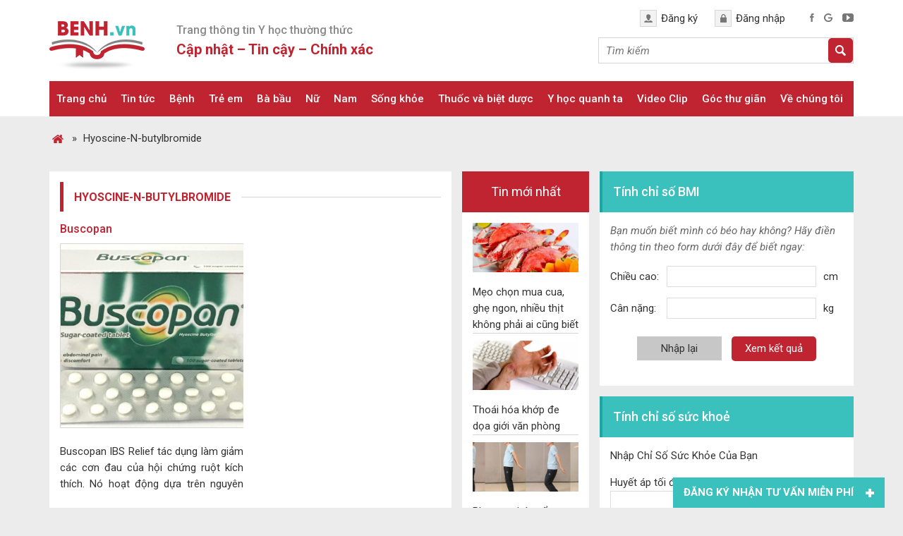

--- FILE ---
content_type: text/css
request_url: https://benh.vn/wp-content/plugins/caldera-forms/assets/css/caldera-alert.css?ver=1.4.1
body_size: 513
content:
.caldera-grid .alert {
  padding: 8px;
  margin-bottom: 18px;
  border-radius: 2px;
}
.caldera-grid .alert .alert-link {
  font-weight: bold;
}
.caldera-grid .alert-dismissable {
  padding-right: 28px;
}
.caldera-grid .alert-success {
  background-color: #dff0d8;
  border-color: #a3d48e;
  color: #3c763d;
}
.caldera-grid .alert-success hr {
  border-top-color: #93cd7c;
}
.caldera-grid .alert-success .alert-link {
  color: #2b542c;
}
.caldera-grid .alert-info {
  background-color: #d9edf7;
  border-color: #85c5e5;
  color: #31708f;
}
.caldera-grid .alert-info hr {
  border-top-color: #70bbe1;
}
.caldera-grid .alert-info .alert-link {
  color: #245269;
}
.caldera-grid .alert-warning {
  background-color: #f9edbe;
  border-color: #f0c36d;
  color: #333333;
}
.caldera-grid .alert-warning hr {
  border-top-color: #eeb956;
}
.caldera-grid .alert-warning .alert-link {
  color: #1a1a1a;
}
.caldera-grid .alert-error,
.caldera-grid .alert-danger {
  background-color: #f2dede;
  border-color: #d59595;
  color: #a94442;
}
.caldera-grid .alert-error hr,
.caldera-grid .alert-danger hr {
  border-top-color: #ce8383;
}
.caldera-grid .alert-error .alert-link,
.caldera-grid .alert-danger .alert-link {
  color: #843534;
}
.caldera-grid .alert-success,
.caldera-grid .alert-info,
.caldera-grid .alert-warning,
.caldera-grid .alert-error,
.caldera-grid .alert-danger {
  text-shadow: 0 1px 0 rgba(255, 255, 255, 0.5);
}
.caldera-grid .has-error .help-block,
.caldera-grid .has-error .control-label,
.caldera-grid .has-error .radio,
.caldera-grid .has-error .checkbox,
.caldera-grid .has-error .radio-inline,
.caldera-grid .has-error .checkbox-inline {
  color: #dd4b39;
}
.caldera-grid .has-error .form-control {
  border-color: #dd4b39;
}
.caldera-grid .has-error .form-control:focus {
  border-color: #c23321;
}
.caldera-grid .has-error .input-group-addon {
  color: #dd4b39;
  border-color: #dd4b39;
  background-color: #f2dede;
}
.caldera-grid .has-error .form-control-feedback {
  color: #dd4b39;
}
.caldera-grid .has-error .form-control {
  -webkit-box-shadow: none;
  box-shadow: none;
}
.caldera-grid .has-error .form-control:hover {
  border-color: #dd4b39;
}
.caldera-grid .has-error .form-control:focus {
  border-color: #dd4b39;
}
.caldera-grid.cf_processing {
    background: url("../images/loading.gif") no-repeat scroll center center / 30px auto rgba(0, 0, 0, 0);
}
.caldera-grid.cf_processing > * {
    opacity: 0.5;
}





